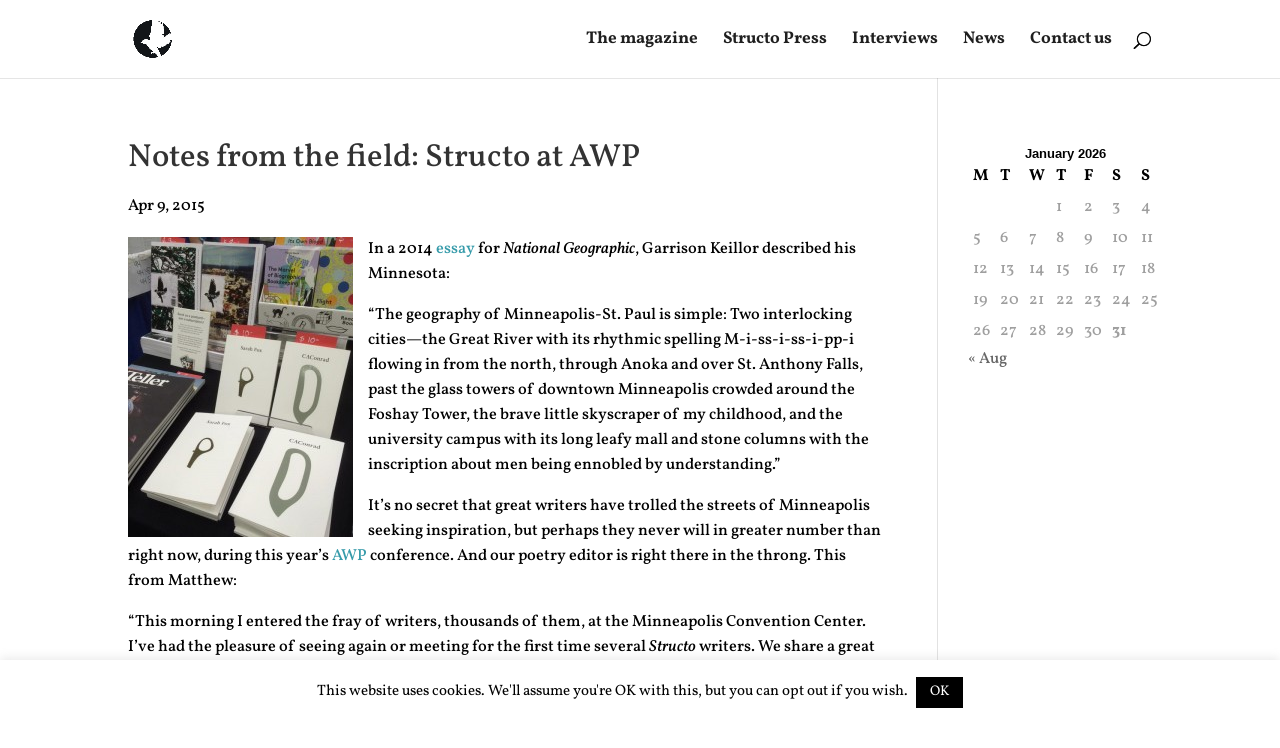

--- FILE ---
content_type: text/plain
request_url: https://www.google-analytics.com/j/collect?v=1&_v=j102&a=601646576&t=pageview&_s=1&dl=https%3A%2F%2Fstructomagazine.co.uk%2Fnotes-from-the-field-structo-at-awp%2F&ul=en-us%40posix&dt=Notes%20from%20the%20field%3A%20Structo%20at%20AWP%20%7C%20Structo&sr=1280x720&vp=1280x720&_u=IEBAAAABAAAAACAAI~&jid=1004682145&gjid=48006966&cid=399439993.1769819822&tid=UA-1195313-6&_gid=1279141924.1769819822&_r=1&_slc=1&z=418271766
body_size: -452
content:
2,cG-S999ERTS3Z